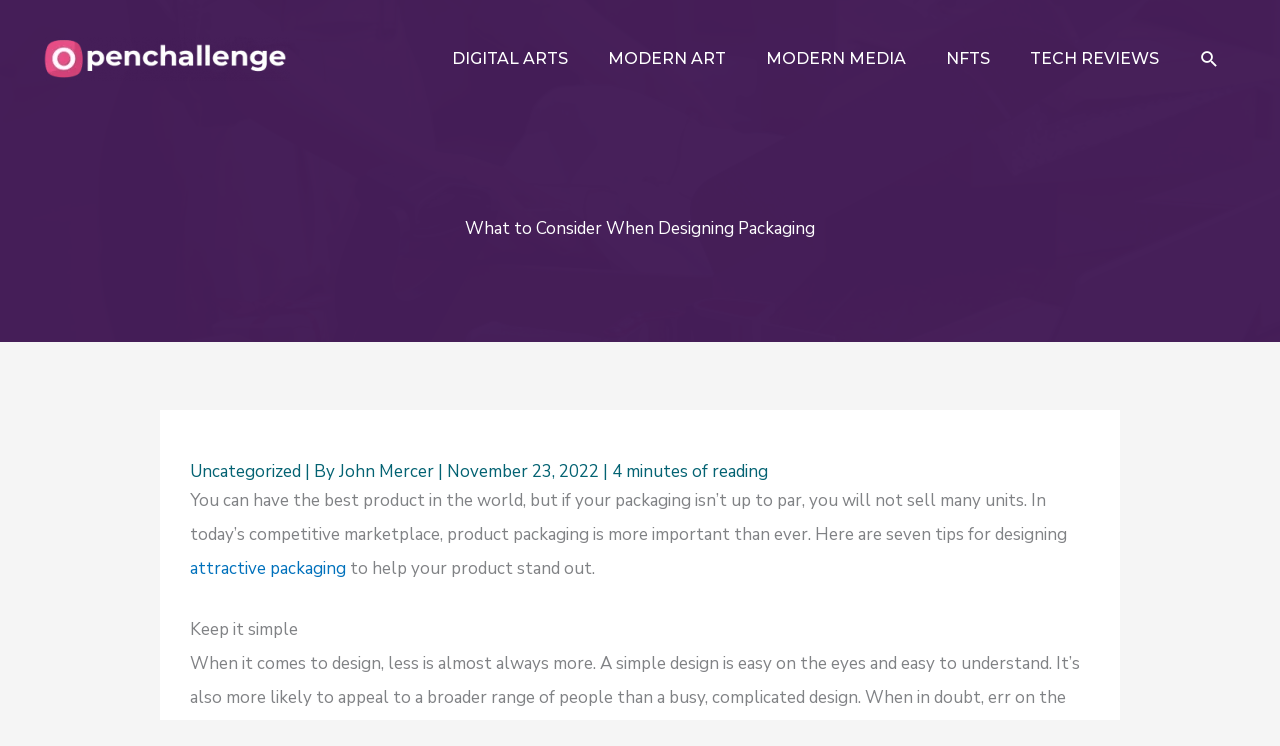

--- FILE ---
content_type: text/css
request_url: https://openchallenge.org/wp-content/plugins/astra-addon/addons/advanced-headers/assets/css/minified/advanced-headers-layout-2.min.css?ver=4.1.7
body_size: 128
content:
.ast-advanced-headers-layout-2{text-align:center}.ast-advanced-headers-layout-2 .ast-advanced-headers-breadcrumb{margin-top:15px}.ast-advanced-headers-layout-2 .ast-title-bar-align-left{text-align:left}.ast-advanced-headers-layout-2 .ast-title-bar-align-right{text-align:right}